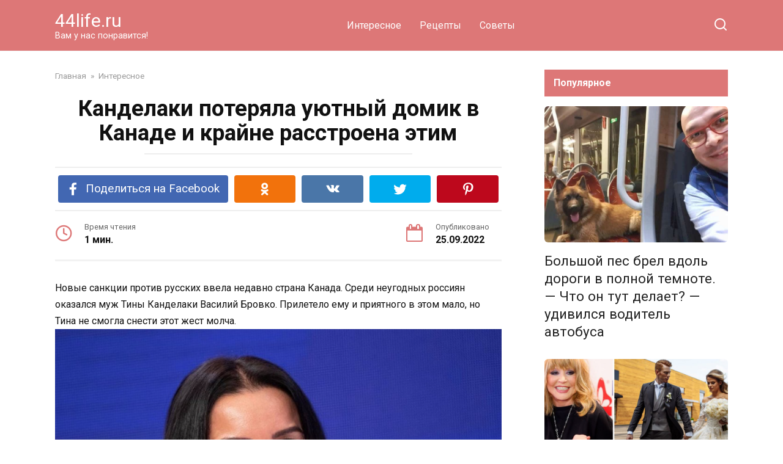

--- FILE ---
content_type: text/html; charset=UTF-8
request_url: https://44life.ru/kandelaki-poteryala-uyutnyj-domik-v-kanade-i-krajne-rasstroena-etim
body_size: 17058
content:
<!doctype html>
<html lang="ru-RU">
<head>
    <meta charset="UTF-8">
    <meta name="viewport" content="width=device-width, initial-scale=1">

    <meta name='robots' content='index, follow, max-image-preview:large, max-snippet:-1, max-video-preview:-1' />

	<!-- This site is optimized with the Yoast SEO plugin v21.7 - https://yoast.com/wordpress/plugins/seo/ -->
	<title>Канделаки потеряла уютный домик в Канаде и крайне расстроена этим</title>
	<link rel="canonical" href="https://44life.ru/kandelaki-poteryala-uyutnyj-domik-v-kanade-i-krajne-rasstroena-etim" />
	<meta property="og:locale" content="ru_RU" />
	<meta property="og:type" content="article" />
	<meta property="og:title" content="Канделаки потеряла уютный домик в Канаде и крайне расстроена этим" />
	<meta property="og:description" content="Канделаки потеряла уютный домик в Канаде и крайне расстроена этим" />
	<meta property="og:url" content="https://44life.ru/kandelaki-poteryala-uyutnyj-domik-v-kanade-i-krajne-rasstroena-etim" />
	<meta property="og:site_name" content="44life.ru" />
	<meta property="article:published_time" content="2022-09-25T08:47:17+00:00" />
	<meta property="og:image" content="https://44life.ru/wp-content/uploads/2022/09/izobrazhenie_2022-09-25_114648588.png" />
	<meta property="og:image:width" content="846" />
	<meta property="og:image:height" content="649" />
	<meta property="og:image:type" content="image/png" />
	<meta name="author" content="Ваш любимчик" />
	<meta name="twitter:card" content="summary_large_image" />
	<meta name="twitter:label1" content="Написано автором" />
	<meta name="twitter:data1" content="Ваш любимчик" />
	<meta name="twitter:label2" content="Примерное время для чтения" />
	<meta name="twitter:data2" content="1 минута" />
	<script type="application/ld+json" class="yoast-schema-graph">{"@context":"https://schema.org","@graph":[{"@type":"WebPage","@id":"https://44life.ru/kandelaki-poteryala-uyutnyj-domik-v-kanade-i-krajne-rasstroena-etim","url":"https://44life.ru/kandelaki-poteryala-uyutnyj-domik-v-kanade-i-krajne-rasstroena-etim","name":"Канделаки потеряла уютный домик в Канаде и крайне расстроена этим","isPartOf":{"@id":"https://44life.ru/#website"},"primaryImageOfPage":{"@id":"https://44life.ru/kandelaki-poteryala-uyutnyj-domik-v-kanade-i-krajne-rasstroena-etim#primaryimage"},"image":{"@id":"https://44life.ru/kandelaki-poteryala-uyutnyj-domik-v-kanade-i-krajne-rasstroena-etim#primaryimage"},"thumbnailUrl":"https://44life.ru/wp-content/uploads/2022/09/izobrazhenie_2022-09-25_114648588.png","datePublished":"2022-09-25T08:47:17+00:00","dateModified":"2022-09-25T08:47:17+00:00","author":{"@id":"https://44life.ru/#/schema/person/872d1aebb2046d2d51db5fc4f0520766"},"breadcrumb":{"@id":"https://44life.ru/kandelaki-poteryala-uyutnyj-domik-v-kanade-i-krajne-rasstroena-etim#breadcrumb"},"inLanguage":"ru-RU","potentialAction":[{"@type":"ReadAction","target":["https://44life.ru/kandelaki-poteryala-uyutnyj-domik-v-kanade-i-krajne-rasstroena-etim"]}]},{"@type":"ImageObject","inLanguage":"ru-RU","@id":"https://44life.ru/kandelaki-poteryala-uyutnyj-domik-v-kanade-i-krajne-rasstroena-etim#primaryimage","url":"https://44life.ru/wp-content/uploads/2022/09/izobrazhenie_2022-09-25_114648588.png","contentUrl":"https://44life.ru/wp-content/uploads/2022/09/izobrazhenie_2022-09-25_114648588.png","width":846,"height":649},{"@type":"BreadcrumbList","@id":"https://44life.ru/kandelaki-poteryala-uyutnyj-domik-v-kanade-i-krajne-rasstroena-etim#breadcrumb","itemListElement":[{"@type":"ListItem","position":1,"name":"Главная страница","item":"https://44life.ru/"},{"@type":"ListItem","position":2,"name":"Канделаки потеряла уютный домик в Канаде и крайне расстроена этим"}]},{"@type":"WebSite","@id":"https://44life.ru/#website","url":"https://44life.ru/","name":"44life.ru","description":"Вам у нас понравится!","potentialAction":[{"@type":"SearchAction","target":{"@type":"EntryPoint","urlTemplate":"https://44life.ru/?s={search_term_string}"},"query-input":"required name=search_term_string"}],"inLanguage":"ru-RU"},{"@type":"Person","@id":"https://44life.ru/#/schema/person/872d1aebb2046d2d51db5fc4f0520766","name":"Ваш любимчик","image":{"@type":"ImageObject","inLanguage":"ru-RU","@id":"https://44life.ru/#/schema/person/image/","url":"https://secure.gravatar.com/avatar/08e4b4a26b23a28985f766e0dd668bfa?s=96&r=g","contentUrl":"https://secure.gravatar.com/avatar/08e4b4a26b23a28985f766e0dd668bfa?s=96&r=g","caption":"Ваш любимчик"},"url":"https://44life.ru/author/brhrthgvgsfsfsrthjrtrhg"}]}</script>
	<!-- / Yoast SEO plugin. -->


<link rel='dns-prefetch' href='//fonts.googleapis.com' />
<link rel="alternate" type="application/rss+xml" title="44life.ru &raquo; Лента комментариев к &laquo;Канделаки потеряла уютный домик в Канаде и крайне расстроена этим&raquo;" href="https://44life.ru/kandelaki-poteryala-uyutnyj-domik-v-kanade-i-krajne-rasstroena-etim/feed" />
<script type="text/javascript">
window._wpemojiSettings = {"baseUrl":"https:\/\/s.w.org\/images\/core\/emoji\/14.0.0\/72x72\/","ext":".png","svgUrl":"https:\/\/s.w.org\/images\/core\/emoji\/14.0.0\/svg\/","svgExt":".svg","source":{"concatemoji":"https:\/\/44life.ru\/wp-includes\/js\/wp-emoji-release.min.js?ver=6.3.7"}};
/*! This file is auto-generated */
!function(i,n){var o,s,e;function c(e){try{var t={supportTests:e,timestamp:(new Date).valueOf()};sessionStorage.setItem(o,JSON.stringify(t))}catch(e){}}function p(e,t,n){e.clearRect(0,0,e.canvas.width,e.canvas.height),e.fillText(t,0,0);var t=new Uint32Array(e.getImageData(0,0,e.canvas.width,e.canvas.height).data),r=(e.clearRect(0,0,e.canvas.width,e.canvas.height),e.fillText(n,0,0),new Uint32Array(e.getImageData(0,0,e.canvas.width,e.canvas.height).data));return t.every(function(e,t){return e===r[t]})}function u(e,t,n){switch(t){case"flag":return n(e,"\ud83c\udff3\ufe0f\u200d\u26a7\ufe0f","\ud83c\udff3\ufe0f\u200b\u26a7\ufe0f")?!1:!n(e,"\ud83c\uddfa\ud83c\uddf3","\ud83c\uddfa\u200b\ud83c\uddf3")&&!n(e,"\ud83c\udff4\udb40\udc67\udb40\udc62\udb40\udc65\udb40\udc6e\udb40\udc67\udb40\udc7f","\ud83c\udff4\u200b\udb40\udc67\u200b\udb40\udc62\u200b\udb40\udc65\u200b\udb40\udc6e\u200b\udb40\udc67\u200b\udb40\udc7f");case"emoji":return!n(e,"\ud83e\udef1\ud83c\udffb\u200d\ud83e\udef2\ud83c\udfff","\ud83e\udef1\ud83c\udffb\u200b\ud83e\udef2\ud83c\udfff")}return!1}function f(e,t,n){var r="undefined"!=typeof WorkerGlobalScope&&self instanceof WorkerGlobalScope?new OffscreenCanvas(300,150):i.createElement("canvas"),a=r.getContext("2d",{willReadFrequently:!0}),o=(a.textBaseline="top",a.font="600 32px Arial",{});return e.forEach(function(e){o[e]=t(a,e,n)}),o}function t(e){var t=i.createElement("script");t.src=e,t.defer=!0,i.head.appendChild(t)}"undefined"!=typeof Promise&&(o="wpEmojiSettingsSupports",s=["flag","emoji"],n.supports={everything:!0,everythingExceptFlag:!0},e=new Promise(function(e){i.addEventListener("DOMContentLoaded",e,{once:!0})}),new Promise(function(t){var n=function(){try{var e=JSON.parse(sessionStorage.getItem(o));if("object"==typeof e&&"number"==typeof e.timestamp&&(new Date).valueOf()<e.timestamp+604800&&"object"==typeof e.supportTests)return e.supportTests}catch(e){}return null}();if(!n){if("undefined"!=typeof Worker&&"undefined"!=typeof OffscreenCanvas&&"undefined"!=typeof URL&&URL.createObjectURL&&"undefined"!=typeof Blob)try{var e="postMessage("+f.toString()+"("+[JSON.stringify(s),u.toString(),p.toString()].join(",")+"));",r=new Blob([e],{type:"text/javascript"}),a=new Worker(URL.createObjectURL(r),{name:"wpTestEmojiSupports"});return void(a.onmessage=function(e){c(n=e.data),a.terminate(),t(n)})}catch(e){}c(n=f(s,u,p))}t(n)}).then(function(e){for(var t in e)n.supports[t]=e[t],n.supports.everything=n.supports.everything&&n.supports[t],"flag"!==t&&(n.supports.everythingExceptFlag=n.supports.everythingExceptFlag&&n.supports[t]);n.supports.everythingExceptFlag=n.supports.everythingExceptFlag&&!n.supports.flag,n.DOMReady=!1,n.readyCallback=function(){n.DOMReady=!0}}).then(function(){return e}).then(function(){var e;n.supports.everything||(n.readyCallback(),(e=n.source||{}).concatemoji?t(e.concatemoji):e.wpemoji&&e.twemoji&&(t(e.twemoji),t(e.wpemoji)))}))}((window,document),window._wpemojiSettings);
</script>
<style type="text/css">
img.wp-smiley,
img.emoji {
	display: inline !important;
	border: none !important;
	box-shadow: none !important;
	height: 1em !important;
	width: 1em !important;
	margin: 0 0.07em !important;
	vertical-align: -0.1em !important;
	background: none !important;
	padding: 0 !important;
}
</style>
	<link rel='stylesheet' id='wp-block-library-css' href='https://44life.ru/wp-includes/css/dist/block-library/style.min.css?ver=6.3.7'  media='all' />
<style id='wp-block-library-theme-inline-css' type='text/css'>
.wp-block-audio figcaption{color:#555;font-size:13px;text-align:center}.is-dark-theme .wp-block-audio figcaption{color:hsla(0,0%,100%,.65)}.wp-block-audio{margin:0 0 1em}.wp-block-code{border:1px solid #ccc;border-radius:4px;font-family:Menlo,Consolas,monaco,monospace;padding:.8em 1em}.wp-block-embed figcaption{color:#555;font-size:13px;text-align:center}.is-dark-theme .wp-block-embed figcaption{color:hsla(0,0%,100%,.65)}.wp-block-embed{margin:0 0 1em}.blocks-gallery-caption{color:#555;font-size:13px;text-align:center}.is-dark-theme .blocks-gallery-caption{color:hsla(0,0%,100%,.65)}.wp-block-image figcaption{color:#555;font-size:13px;text-align:center}.is-dark-theme .wp-block-image figcaption{color:hsla(0,0%,100%,.65)}.wp-block-image{margin:0 0 1em}.wp-block-pullquote{border-bottom:4px solid;border-top:4px solid;color:currentColor;margin-bottom:1.75em}.wp-block-pullquote cite,.wp-block-pullquote footer,.wp-block-pullquote__citation{color:currentColor;font-size:.8125em;font-style:normal;text-transform:uppercase}.wp-block-quote{border-left:.25em solid;margin:0 0 1.75em;padding-left:1em}.wp-block-quote cite,.wp-block-quote footer{color:currentColor;font-size:.8125em;font-style:normal;position:relative}.wp-block-quote.has-text-align-right{border-left:none;border-right:.25em solid;padding-left:0;padding-right:1em}.wp-block-quote.has-text-align-center{border:none;padding-left:0}.wp-block-quote.is-large,.wp-block-quote.is-style-large,.wp-block-quote.is-style-plain{border:none}.wp-block-search .wp-block-search__label{font-weight:700}.wp-block-search__button{border:1px solid #ccc;padding:.375em .625em}:where(.wp-block-group.has-background){padding:1.25em 2.375em}.wp-block-separator.has-css-opacity{opacity:.4}.wp-block-separator{border:none;border-bottom:2px solid;margin-left:auto;margin-right:auto}.wp-block-separator.has-alpha-channel-opacity{opacity:1}.wp-block-separator:not(.is-style-wide):not(.is-style-dots){width:100px}.wp-block-separator.has-background:not(.is-style-dots){border-bottom:none;height:1px}.wp-block-separator.has-background:not(.is-style-wide):not(.is-style-dots){height:2px}.wp-block-table{margin:0 0 1em}.wp-block-table td,.wp-block-table th{word-break:normal}.wp-block-table figcaption{color:#555;font-size:13px;text-align:center}.is-dark-theme .wp-block-table figcaption{color:hsla(0,0%,100%,.65)}.wp-block-video figcaption{color:#555;font-size:13px;text-align:center}.is-dark-theme .wp-block-video figcaption{color:hsla(0,0%,100%,.65)}.wp-block-video{margin:0 0 1em}.wp-block-template-part.has-background{margin-bottom:0;margin-top:0;padding:1.25em 2.375em}
</style>
<style id='classic-theme-styles-inline-css' type='text/css'>
/*! This file is auto-generated */
.wp-block-button__link{color:#fff;background-color:#32373c;border-radius:9999px;box-shadow:none;text-decoration:none;padding:calc(.667em + 2px) calc(1.333em + 2px);font-size:1.125em}.wp-block-file__button{background:#32373c;color:#fff;text-decoration:none}
</style>
<style id='global-styles-inline-css' type='text/css'>
body{--wp--preset--color--black: #000000;--wp--preset--color--cyan-bluish-gray: #abb8c3;--wp--preset--color--white: #ffffff;--wp--preset--color--pale-pink: #f78da7;--wp--preset--color--vivid-red: #cf2e2e;--wp--preset--color--luminous-vivid-orange: #ff6900;--wp--preset--color--luminous-vivid-amber: #fcb900;--wp--preset--color--light-green-cyan: #7bdcb5;--wp--preset--color--vivid-green-cyan: #00d084;--wp--preset--color--pale-cyan-blue: #8ed1fc;--wp--preset--color--vivid-cyan-blue: #0693e3;--wp--preset--color--vivid-purple: #9b51e0;--wp--preset--gradient--vivid-cyan-blue-to-vivid-purple: linear-gradient(135deg,rgba(6,147,227,1) 0%,rgb(155,81,224) 100%);--wp--preset--gradient--light-green-cyan-to-vivid-green-cyan: linear-gradient(135deg,rgb(122,220,180) 0%,rgb(0,208,130) 100%);--wp--preset--gradient--luminous-vivid-amber-to-luminous-vivid-orange: linear-gradient(135deg,rgba(252,185,0,1) 0%,rgba(255,105,0,1) 100%);--wp--preset--gradient--luminous-vivid-orange-to-vivid-red: linear-gradient(135deg,rgba(255,105,0,1) 0%,rgb(207,46,46) 100%);--wp--preset--gradient--very-light-gray-to-cyan-bluish-gray: linear-gradient(135deg,rgb(238,238,238) 0%,rgb(169,184,195) 100%);--wp--preset--gradient--cool-to-warm-spectrum: linear-gradient(135deg,rgb(74,234,220) 0%,rgb(151,120,209) 20%,rgb(207,42,186) 40%,rgb(238,44,130) 60%,rgb(251,105,98) 80%,rgb(254,248,76) 100%);--wp--preset--gradient--blush-light-purple: linear-gradient(135deg,rgb(255,206,236) 0%,rgb(152,150,240) 100%);--wp--preset--gradient--blush-bordeaux: linear-gradient(135deg,rgb(254,205,165) 0%,rgb(254,45,45) 50%,rgb(107,0,62) 100%);--wp--preset--gradient--luminous-dusk: linear-gradient(135deg,rgb(255,203,112) 0%,rgb(199,81,192) 50%,rgb(65,88,208) 100%);--wp--preset--gradient--pale-ocean: linear-gradient(135deg,rgb(255,245,203) 0%,rgb(182,227,212) 50%,rgb(51,167,181) 100%);--wp--preset--gradient--electric-grass: linear-gradient(135deg,rgb(202,248,128) 0%,rgb(113,206,126) 100%);--wp--preset--gradient--midnight: linear-gradient(135deg,rgb(2,3,129) 0%,rgb(40,116,252) 100%);--wp--preset--font-size--small: 19.5px;--wp--preset--font-size--medium: 20px;--wp--preset--font-size--large: 36.5px;--wp--preset--font-size--x-large: 42px;--wp--preset--font-size--normal: 22px;--wp--preset--font-size--huge: 49.5px;--wp--preset--spacing--20: 0.44rem;--wp--preset--spacing--30: 0.67rem;--wp--preset--spacing--40: 1rem;--wp--preset--spacing--50: 1.5rem;--wp--preset--spacing--60: 2.25rem;--wp--preset--spacing--70: 3.38rem;--wp--preset--spacing--80: 5.06rem;--wp--preset--shadow--natural: 6px 6px 9px rgba(0, 0, 0, 0.2);--wp--preset--shadow--deep: 12px 12px 50px rgba(0, 0, 0, 0.4);--wp--preset--shadow--sharp: 6px 6px 0px rgba(0, 0, 0, 0.2);--wp--preset--shadow--outlined: 6px 6px 0px -3px rgba(255, 255, 255, 1), 6px 6px rgba(0, 0, 0, 1);--wp--preset--shadow--crisp: 6px 6px 0px rgba(0, 0, 0, 1);}:where(.is-layout-flex){gap: 0.5em;}:where(.is-layout-grid){gap: 0.5em;}body .is-layout-flow > .alignleft{float: left;margin-inline-start: 0;margin-inline-end: 2em;}body .is-layout-flow > .alignright{float: right;margin-inline-start: 2em;margin-inline-end: 0;}body .is-layout-flow > .aligncenter{margin-left: auto !important;margin-right: auto !important;}body .is-layout-constrained > .alignleft{float: left;margin-inline-start: 0;margin-inline-end: 2em;}body .is-layout-constrained > .alignright{float: right;margin-inline-start: 2em;margin-inline-end: 0;}body .is-layout-constrained > .aligncenter{margin-left: auto !important;margin-right: auto !important;}body .is-layout-constrained > :where(:not(.alignleft):not(.alignright):not(.alignfull)){max-width: var(--wp--style--global--content-size);margin-left: auto !important;margin-right: auto !important;}body .is-layout-constrained > .alignwide{max-width: var(--wp--style--global--wide-size);}body .is-layout-flex{display: flex;}body .is-layout-flex{flex-wrap: wrap;align-items: center;}body .is-layout-flex > *{margin: 0;}body .is-layout-grid{display: grid;}body .is-layout-grid > *{margin: 0;}:where(.wp-block-columns.is-layout-flex){gap: 2em;}:where(.wp-block-columns.is-layout-grid){gap: 2em;}:where(.wp-block-post-template.is-layout-flex){gap: 1.25em;}:where(.wp-block-post-template.is-layout-grid){gap: 1.25em;}.has-black-color{color: var(--wp--preset--color--black) !important;}.has-cyan-bluish-gray-color{color: var(--wp--preset--color--cyan-bluish-gray) !important;}.has-white-color{color: var(--wp--preset--color--white) !important;}.has-pale-pink-color{color: var(--wp--preset--color--pale-pink) !important;}.has-vivid-red-color{color: var(--wp--preset--color--vivid-red) !important;}.has-luminous-vivid-orange-color{color: var(--wp--preset--color--luminous-vivid-orange) !important;}.has-luminous-vivid-amber-color{color: var(--wp--preset--color--luminous-vivid-amber) !important;}.has-light-green-cyan-color{color: var(--wp--preset--color--light-green-cyan) !important;}.has-vivid-green-cyan-color{color: var(--wp--preset--color--vivid-green-cyan) !important;}.has-pale-cyan-blue-color{color: var(--wp--preset--color--pale-cyan-blue) !important;}.has-vivid-cyan-blue-color{color: var(--wp--preset--color--vivid-cyan-blue) !important;}.has-vivid-purple-color{color: var(--wp--preset--color--vivid-purple) !important;}.has-black-background-color{background-color: var(--wp--preset--color--black) !important;}.has-cyan-bluish-gray-background-color{background-color: var(--wp--preset--color--cyan-bluish-gray) !important;}.has-white-background-color{background-color: var(--wp--preset--color--white) !important;}.has-pale-pink-background-color{background-color: var(--wp--preset--color--pale-pink) !important;}.has-vivid-red-background-color{background-color: var(--wp--preset--color--vivid-red) !important;}.has-luminous-vivid-orange-background-color{background-color: var(--wp--preset--color--luminous-vivid-orange) !important;}.has-luminous-vivid-amber-background-color{background-color: var(--wp--preset--color--luminous-vivid-amber) !important;}.has-light-green-cyan-background-color{background-color: var(--wp--preset--color--light-green-cyan) !important;}.has-vivid-green-cyan-background-color{background-color: var(--wp--preset--color--vivid-green-cyan) !important;}.has-pale-cyan-blue-background-color{background-color: var(--wp--preset--color--pale-cyan-blue) !important;}.has-vivid-cyan-blue-background-color{background-color: var(--wp--preset--color--vivid-cyan-blue) !important;}.has-vivid-purple-background-color{background-color: var(--wp--preset--color--vivid-purple) !important;}.has-black-border-color{border-color: var(--wp--preset--color--black) !important;}.has-cyan-bluish-gray-border-color{border-color: var(--wp--preset--color--cyan-bluish-gray) !important;}.has-white-border-color{border-color: var(--wp--preset--color--white) !important;}.has-pale-pink-border-color{border-color: var(--wp--preset--color--pale-pink) !important;}.has-vivid-red-border-color{border-color: var(--wp--preset--color--vivid-red) !important;}.has-luminous-vivid-orange-border-color{border-color: var(--wp--preset--color--luminous-vivid-orange) !important;}.has-luminous-vivid-amber-border-color{border-color: var(--wp--preset--color--luminous-vivid-amber) !important;}.has-light-green-cyan-border-color{border-color: var(--wp--preset--color--light-green-cyan) !important;}.has-vivid-green-cyan-border-color{border-color: var(--wp--preset--color--vivid-green-cyan) !important;}.has-pale-cyan-blue-border-color{border-color: var(--wp--preset--color--pale-cyan-blue) !important;}.has-vivid-cyan-blue-border-color{border-color: var(--wp--preset--color--vivid-cyan-blue) !important;}.has-vivid-purple-border-color{border-color: var(--wp--preset--color--vivid-purple) !important;}.has-vivid-cyan-blue-to-vivid-purple-gradient-background{background: var(--wp--preset--gradient--vivid-cyan-blue-to-vivid-purple) !important;}.has-light-green-cyan-to-vivid-green-cyan-gradient-background{background: var(--wp--preset--gradient--light-green-cyan-to-vivid-green-cyan) !important;}.has-luminous-vivid-amber-to-luminous-vivid-orange-gradient-background{background: var(--wp--preset--gradient--luminous-vivid-amber-to-luminous-vivid-orange) !important;}.has-luminous-vivid-orange-to-vivid-red-gradient-background{background: var(--wp--preset--gradient--luminous-vivid-orange-to-vivid-red) !important;}.has-very-light-gray-to-cyan-bluish-gray-gradient-background{background: var(--wp--preset--gradient--very-light-gray-to-cyan-bluish-gray) !important;}.has-cool-to-warm-spectrum-gradient-background{background: var(--wp--preset--gradient--cool-to-warm-spectrum) !important;}.has-blush-light-purple-gradient-background{background: var(--wp--preset--gradient--blush-light-purple) !important;}.has-blush-bordeaux-gradient-background{background: var(--wp--preset--gradient--blush-bordeaux) !important;}.has-luminous-dusk-gradient-background{background: var(--wp--preset--gradient--luminous-dusk) !important;}.has-pale-ocean-gradient-background{background: var(--wp--preset--gradient--pale-ocean) !important;}.has-electric-grass-gradient-background{background: var(--wp--preset--gradient--electric-grass) !important;}.has-midnight-gradient-background{background: var(--wp--preset--gradient--midnight) !important;}.has-small-font-size{font-size: var(--wp--preset--font-size--small) !important;}.has-medium-font-size{font-size: var(--wp--preset--font-size--medium) !important;}.has-large-font-size{font-size: var(--wp--preset--font-size--large) !important;}.has-x-large-font-size{font-size: var(--wp--preset--font-size--x-large) !important;}
.wp-block-navigation a:where(:not(.wp-element-button)){color: inherit;}
:where(.wp-block-post-template.is-layout-flex){gap: 1.25em;}:where(.wp-block-post-template.is-layout-grid){gap: 1.25em;}
:where(.wp-block-columns.is-layout-flex){gap: 2em;}:where(.wp-block-columns.is-layout-grid){gap: 2em;}
.wp-block-pullquote{font-size: 1.5em;line-height: 1.6;}
</style>
<link rel='stylesheet' id='contact-form-7-css' href='https://44life.ru/wp-content/plugins/contact-form-7/includes/css/styles.css?ver=5.8.5'  media='all' />
<link rel='stylesheet' id='google-fonts-css' href='https://fonts.googleapis.com/css?family=Roboto%3A400%2C400i%2C700&#038;subset=cyrillic&#038;display=swap&#038;ver=6.3.7'  media='all' />
<link rel='stylesheet' id='yelly-style-css' href='https://44life.ru/wp-content/themes/yelly/assets/css/style.min.css?ver=3.0.7'  media='all' />
<script  src='https://44life.ru/wp-includes/js/jquery/jquery.min.js?ver=3.7.0' id='jquery-core-js'></script>
<script  src='https://44life.ru/wp-includes/js/jquery/jquery-migrate.min.js?ver=3.4.1' id='jquery-migrate-js'></script>
<link rel="https://api.w.org/" href="https://44life.ru/wp-json/" /><link rel="alternate" type="application/json" href="https://44life.ru/wp-json/wp/v2/posts/27236" /><link rel="EditURI" type="application/rsd+xml" title="RSD" href="https://44life.ru/xmlrpc.php?rsd" />
<meta name="generator" content="WordPress 6.3.7" />
<link rel='shortlink' href='https://44life.ru/?p=27236' />
<link rel="alternate" type="application/json+oembed" href="https://44life.ru/wp-json/oembed/1.0/embed?url=https%3A%2F%2F44life.ru%2Fkandelaki-poteryala-uyutnyj-domik-v-kanade-i-krajne-rasstroena-etim" />
<link rel="alternate" type="text/xml+oembed" href="https://44life.ru/wp-json/oembed/1.0/embed?url=https%3A%2F%2F44life.ru%2Fkandelaki-poteryala-uyutnyj-domik-v-kanade-i-krajne-rasstroena-etim&#038;format=xml" />
<style>.ads{margin:0 0 20px 0;text-align:center}@media screen and (max-width:959px){.nodesktop{display:block!important;text-align:center;margin-bottom:15px;}.nomobile{display:none!important}}@media screen and (min-width:960px){.nodesktop{display:none!important}.nomobile{display:block!important}}</style><link rel="preload" href="https://44life.ru/wp-content/themes/yelly/assets/fonts/icomoon.ttf" as="font" crossorigin>
    <style>::selection, .card-slider__category, .card-slider-container .swiper-pagination-bullet-active, .post-card--grid .post-card__thumbnail:before, .post-card:not(.post-card--small) .post-card__thumbnail a:before, .post-card:not(.post-card--small) .post-card__category,  .post-box--high .post-box__category span, .post-box--wide .post-box__category span, .page-separator, .pagination .nav-links .page-numbers:not(.dots):not(.current):before, .btn, .btn-primary:hover, .btn-primary:not(:disabled):not(.disabled).active, .btn-primary:not(:disabled):not(.disabled):active, .show>.btn-primary.dropdown-toggle, .comment-respond .form-submit input, .widget-area .widget-header, .page-links__item, .pagination .nav-links .page-numbers{background-color:#dd7777}.entry-image--big .entry-image__body .post-card__category a, .entry-category a, .home-text ul:not([class])>li:before, .entry-content ul:not([class])>li:before, .taxonomy-description ul:not([class])>li:before, .widget_categories ul.menu li a:before, .widget_categories ul.menu li span:before, .widget_categories>ul li a:before, .widget_categories>ul li span:before, .widget_nav_menu ul.menu li a:before, .widget_nav_menu ul.menu li span:before, .widget_nav_menu>ul li a:before, .widget_nav_menu>ul li span:before, .page-links .page-numbers:not(.dots):not(.current):before, .page-links .post-page-numbers:not(.dots):not(.current):before, .pagination .nav-links .page-numbers:not(.dots):not(.current):before, .pagination .nav-links .post-page-numbers:not(.dots):not(.current):before, .entry-image--full .entry-image__body .post-card__category a, .entry-image--fullscreen .entry-image__body .post-card__category a, .entry-image--wide .entry-image__body .post-card__category a{background-color:#dd7777}.comment-respond input:focus, select:focus, textarea:focus, .post-card--grid.post-card--thumbnail-no, .post-card--standard:after, .post-card--related.post-card--thumbnail-no:hover, .spoiler-box, .btn-primary, .btn-primary:hover, .btn-primary:not(:disabled):not(.disabled).active, .btn-primary:not(:disabled):not(.disabled):active, .show>.btn-primary.dropdown-toggle, .inp:focus, .entry-tag:focus, .entry-tag:hover, .search-screen .search-form .search-field:focus, .entry-content blockquote,
        .input:focus, input[type=color]:focus, input[type=date]:focus, input[type=datetime-local]:focus, input[type=datetime]:focus, input[type=email]:focus, input[type=month]:focus, input[type=number]:focus, input[type=password]:focus, input[type=range]:focus, input[type=search]:focus, input[type=tel]:focus, input[type=text]:focus, input[type=time]:focus, input[type=url]:focus, input[type=week]:focus, select:focus, textarea:focus{border-color:#dd7777 !important}.post-card--grid a:hover, .post-card--small .post-card__category, .post-card__author:before, .post-card__comments:before, .post-card__date:before, .post-card__like:before, .post-card__views:before, .entry-author:before, .entry-date:before, .entry-time:before, .entry-views:before, .entry-content ol:not([class])>li:before, .text-content ol:not([class])>li:before, .taxonomy-description ol:not([class])>li:before, .entry-content blockquote:before, .spoiler-box__title:after, .search-icon:hover:before, .search-form .search-submit:hover:before, .star-rating-item.hover,
        .comment-list .bypostauthor>.comment-body .comment-author:after,
        .search-screen .search-form .search-submit:before, .widget_categories ul li:before,
        .star-rating--score-1:not(.hover) .star-rating-item:nth-child(1),
        .star-rating--score-2:not(.hover) .star-rating-item:nth-child(1), .star-rating--score-2:not(.hover) .star-rating-item:nth-child(2),
        .star-rating--score-3:not(.hover) .star-rating-item:nth-child(1), .star-rating--score-3:not(.hover) .star-rating-item:nth-child(2), .star-rating--score-3:not(.hover) .star-rating-item:nth-child(3),
        .star-rating--score-4:not(.hover) .star-rating-item:nth-child(1), .star-rating--score-4:not(.hover) .star-rating-item:nth-child(2), .star-rating--score-4:not(.hover) .star-rating-item:nth-child(3), .star-rating--score-4:not(.hover) .star-rating-item:nth-child(4),
        .star-rating--score-5:not(.hover) .star-rating-item:nth-child(1), .star-rating--score-5:not(.hover) .star-rating-item:nth-child(2), .star-rating--score-5:not(.hover) .star-rating-item:nth-child(3), .star-rating--score-5:not(.hover) .star-rating-item:nth-child(4), .star-rating--score-5:not(.hover) .star-rating-item:nth-child(5){color:#dd7777}@media (min-width: 768px){body{background-attachment: scroll}}.site-header{background-color:#dd7777}@media (min-width: 992px){.site-header ul li .sub-menu{background-color:#dd7777}}.site-footer{background-color:#dd7777}</style>
<link rel="icon" href="https://44life.ru/wp-content/uploads/2016/10/cropped-cropped-admin-ajax-2-32x32.jpg" sizes="32x32" />
<link rel="icon" href="https://44life.ru/wp-content/uploads/2016/10/cropped-cropped-admin-ajax-2-192x192.jpg" sizes="192x192" />
<link rel="apple-touch-icon" href="https://44life.ru/wp-content/uploads/2016/10/cropped-cropped-admin-ajax-2-180x180.jpg" />
<meta name="msapplication-TileImage" content="https://44life.ru/wp-content/uploads/2016/10/cropped-cropped-admin-ajax-2-270x270.jpg" />
    <meta property="fb:pages" content="1093850730694455" />
<script data-ad-client="ca-pub-8601070649009498" async src="https://pagead2.googlesyndication.com/pagead/js/adsbygoogle.js"></script>
<meta name="recreativ-verification" content="Uj2pUqhTN3BYEYkM8IsiPqIR29o7r4ETOey1AvJ3">

</head>

<body class="post-template-default single single-post postid-27236 single-format-standard wp-embed-responsive sidebar-right">



<div id="page" class="site">
    <a class="skip-link screen-reader-text" href="#content">Перейти к контенту</a>

            <div id="fb-root"></div>
        <script async defer src="https://connect.facebook.net/ru_RU/sdk.js#xfbml=1&version=v7.0"></script>
    
    
    <div class="search-screen-overlay js-search-screen-overlay"></div>
    <div class="search-screen js-search-screen">
        
<form role="search" method="get" class="search-form" action="https://44life.ru/">
    <label>
        <span class="screen-reader-text">Search for:</span>
        <input type="search" class="search-field" placeholder="Поиск..." value="" name="s">
    </label>
    <button type="submit" class="search-submit"></button>
</form>    </div>

    

<header id="masthead" class="site-header full" itemscope itemtype="http://schema.org/WPHeader">
    <div class="site-header-inner fixed">

        <div class="humburger js-humburger"><span></span><span></span><span></span></div>

        
<div class="site-branding">

    <div class="site-branding__body"><div class="site-title"><a href="https://44life.ru/">44life.ru</a></div><p class="site-description">Вам у нас понравится!</p></div></div><!-- .site-branding -->

    
    <nav id="site-navigation" class="main-navigation full">
        <div class="main-navigation-inner fixed">
            <div class="menu-verh-container"><ul id="header_menu" class="menu"><li id="menu-item-81" class="menu-item menu-item-type-taxonomy menu-item-object-category current-post-ancestor current-menu-parent current-post-parent menu-item-81"><a href="https://44life.ru/category/interesnoe">Интересное</a></li>
<li id="menu-item-82" class="menu-item menu-item-type-taxonomy menu-item-object-category menu-item-82"><a href="https://44life.ru/category/retsepty">Рецепты</a></li>
<li id="menu-item-6496" class="menu-item menu-item-type-taxonomy menu-item-object-category menu-item-6496"><a href="https://44life.ru/category/sovety">Советы</a></li>
</ul></div>        </div>
    </nav><!-- #site-navigation -->

    
<div class="header-search"><span class="search-icon js-search-icon"></span></div>    </div>
</header><!-- #masthead -->



    
    
    <div id="content" class="site-content fixed">

        
        <div class="site-content-inner">
    
        
        <div id="primary" class="content-area" itemscope itemtype="http://schema.org/Article">
            <main id="main" class="site-main">

                
<article id="post-27236" class="article-post post-27236 post type-post status-publish format-standard has-post-thumbnail  category-interesnoe">

    
        <div class="breadcrumb" itemscope itemtype="http://schema.org/BreadcrumbList"><span class="breadcrumb-item" itemprop="itemListElement" itemscope itemtype="http://schema.org/ListItem"><a href="https://44life.ru/" itemprop="item"><span itemprop="name">Главная</span></a><meta itemprop="position" content="0"></span> <span class="breadcrumb-separator">»</span> <span class="breadcrumb-item" itemprop="itemListElement" itemscope itemtype="http://schema.org/ListItem"><a href="https://44life.ru/category/interesnoe" itemprop="item"><span itemprop="name">Интересное</span></a><meta itemprop="position" content="1"></span></div>
        <header class="entry-header"><h1 class="entry-title" itemprop="headline">Канделаки потеряла уютный домик в Канаде и крайне расстроена этим</h1></header>
        
        <div class="social-buttons"><span class="social-button social-button--facebook main" data-social="facebook"><span>Поделиться на Facebook</span></span><span class="social-button social-button--odnoklassniki " data-social="odnoklassniki"></span><span class="social-button social-button--vkontakte " data-social="vkontakte"></span><span class="social-button social-button--twitter " data-social="twitter"></span><span class="social-button social-button--pinterest " data-social="pinterest" data-url="https://44life.ru/kandelaki-poteryala-uyutnyj-domik-v-kanade-i-krajne-rasstroena-etim" data-title="Канделаки потеряла уютный домик в Канаде и крайне расстроена этим" data-description="Новые санкции против русских ввела недавно страна Канада. Среди неугодных россиян оказался муж Тины Канделаки Василий Бровко. Прилетело ему и приятного в этом мало, но Тина не смогла снести этот жест молча. Пророссийская пропагандистка заявила, что еще одна страна исчезла для нее на карте. Раз правительство Канады решило моего мужа включить в санкционный список &#8212; [&hellip;]" data-image="https://44life.ru/wp-content/uploads/2022/09/izobrazhenie_2022-09-25_114648588-330x225.png"></span></div>
        
    
    
    <div class="entry-meta"><span class="entry-time"><span class="entry-label">Время чтения</span> 1 мин.</span><span class="entry-date"><span class="entry-label">Опубликовано</span> <time itemprop="datePublished" datetime="2022-09-25">25.09.2022</time></span></div>
	<div class="entry-content" itemprop="articleBody">
		<div class="nomobile ads"></div><div class="nodesktop ads"></div><div class="ads"></div><p>Новые санкции против русских ввела недавно страна Канада. Среди неугодных россиян оказался муж Тины Канделаки Василий Бровко. Прилетело ему и приятного в этом мало, но Тина не смогла снести этот жест молча. <span itemprop="image" itemscope itemtype="https://schema.org/ImageObject"><img itemprop="url image" decoding="async" class="aligncenter size-full wp-image-27237" src="https://44life.ru/wp-content/uploads/2022/09/izobrazhenie_2022-09-25_114648588.png" alt="" width="846" height="649" srcset="https://44life.ru/wp-content/uploads/2022/09/izobrazhenie_2022-09-25_114648588.png 846w, https://44life.ru/wp-content/uploads/2022/09/izobrazhenie_2022-09-25_114648588-300x230.png 300w, https://44life.ru/wp-content/uploads/2022/09/izobrazhenie_2022-09-25_114648588-768x589.png 768w, https://44life.ru/wp-content/uploads/2022/09/izobrazhenie_2022-09-25_114648588-90x70.png 90w" sizes="(max-width: 846px) 100vw, 846px" /><meta itemprop="width" content="846"><meta itemprop="height" content="649"></span></p><div class="b-r b-r--middle_content"><script async src="https://pagead2.googlesyndication.com/pagead/js/adsbygoogle.js?client=ca-pub-8601070649009498"
     crossorigin="anonymous"></script>
<ins class="adsbygoogle"
     style="display:block; text-align:center;"
     data-ad-layout="in-article"
     data-ad-format="fluid"
     data-ad-client="ca-pub-8601070649009498"
     data-ad-slot="3154112573"></ins>
<script>
     (adsbygoogle = window.adsbygoogle || []).push({});
</script></div>
<p>Пророссийская пропагандистка заявила, что еще одна страна исчезла для нее на карте.</p>
<ul>
<li aria-level="1">Раз правительство Канады решило моего мужа включить в санкционный список &#8212; этой страны для меня нет. Без него я отдыхать не поеду, так что еще меньше осталось мест, куда я могу попасть. Наш домик в Квебеке отныне недоступен, ни на частном джете туда не попасть, ни на дорогом автомобиле. Придется бросить штат слуг без присмотра, &#8212; несет пургу ведущая, считающая себя остроумной.</li>
</ul>
<p>Но ей ведь только и остается острить, как умеет, и отдыхать в Сочи. Севастополь &#8212; и тот под вопросом.</p>
<div class="nomobile ads"></div><div class="nodesktop ads"></div><div class="ads"></div><div class="b-r b-r--after_content"><script async src="https://pagead2.googlesyndication.com/pagead/js/adsbygoogle.js?client=ca-pub-8601070649009498"
     crossorigin="anonymous"></script>
<!-- лайф 31 к -->
<ins class="adsbygoogle"
     style="display:block"
     data-ad-client="ca-pub-8601070649009498"
     data-ad-slot="9336377541"
     data-ad-format="auto"
     data-full-width-responsive="true"></ins>
<script>
     (adsbygoogle = window.adsbygoogle || []).push({});
</script></div>	</div><!-- .entry-content -->

</article>





<div class="rating-box"><div class="rating-box__header">Оцените статью</div><div class="wp-star-rating js-star-rating star-rating--score-0" data-post-id="27236" data-rating-count="0" data-rating-sum="0" data-rating-value="0"><span class="star-rating-item js-star-rating-item" data-score="1"><svg aria-hidden="true" role="img" xmlns="http://www.w3.org/2000/svg" viewBox="0 0 576 512" class="i-ico"><path fill="currentColor" d="M259.3 17.8L194 150.2 47.9 171.5c-26.2 3.8-36.7 36.1-17.7 54.6l105.7 103-25 145.5c-4.5 26.3 23.2 46 46.4 33.7L288 439.6l130.7 68.7c23.2 12.2 50.9-7.4 46.4-33.7l-25-145.5 105.7-103c19-18.5 8.5-50.8-17.7-54.6L382 150.2 316.7 17.8c-11.7-23.6-45.6-23.9-57.4 0z" class="ico-star"></path></svg></span><span class="star-rating-item js-star-rating-item" data-score="2"><svg aria-hidden="true" role="img" xmlns="http://www.w3.org/2000/svg" viewBox="0 0 576 512" class="i-ico"><path fill="currentColor" d="M259.3 17.8L194 150.2 47.9 171.5c-26.2 3.8-36.7 36.1-17.7 54.6l105.7 103-25 145.5c-4.5 26.3 23.2 46 46.4 33.7L288 439.6l130.7 68.7c23.2 12.2 50.9-7.4 46.4-33.7l-25-145.5 105.7-103c19-18.5 8.5-50.8-17.7-54.6L382 150.2 316.7 17.8c-11.7-23.6-45.6-23.9-57.4 0z" class="ico-star"></path></svg></span><span class="star-rating-item js-star-rating-item" data-score="3"><svg aria-hidden="true" role="img" xmlns="http://www.w3.org/2000/svg" viewBox="0 0 576 512" class="i-ico"><path fill="currentColor" d="M259.3 17.8L194 150.2 47.9 171.5c-26.2 3.8-36.7 36.1-17.7 54.6l105.7 103-25 145.5c-4.5 26.3 23.2 46 46.4 33.7L288 439.6l130.7 68.7c23.2 12.2 50.9-7.4 46.4-33.7l-25-145.5 105.7-103c19-18.5 8.5-50.8-17.7-54.6L382 150.2 316.7 17.8c-11.7-23.6-45.6-23.9-57.4 0z" class="ico-star"></path></svg></span><span class="star-rating-item js-star-rating-item" data-score="4"><svg aria-hidden="true" role="img" xmlns="http://www.w3.org/2000/svg" viewBox="0 0 576 512" class="i-ico"><path fill="currentColor" d="M259.3 17.8L194 150.2 47.9 171.5c-26.2 3.8-36.7 36.1-17.7 54.6l105.7 103-25 145.5c-4.5 26.3 23.2 46 46.4 33.7L288 439.6l130.7 68.7c23.2 12.2 50.9-7.4 46.4-33.7l-25-145.5 105.7-103c19-18.5 8.5-50.8-17.7-54.6L382 150.2 316.7 17.8c-11.7-23.6-45.6-23.9-57.4 0z" class="ico-star"></path></svg></span><span class="star-rating-item js-star-rating-item" data-score="5"><svg aria-hidden="true" role="img" xmlns="http://www.w3.org/2000/svg" viewBox="0 0 576 512" class="i-ico"><path fill="currentColor" d="M259.3 17.8L194 150.2 47.9 171.5c-26.2 3.8-36.7 36.1-17.7 54.6l105.7 103-25 145.5c-4.5 26.3 23.2 46 46.4 33.7L288 439.6l130.7 68.7c23.2 12.2 50.9-7.4 46.4-33.7l-25-145.5 105.7-103c19-18.5 8.5-50.8-17.7-54.6L382 150.2 316.7 17.8c-11.7-23.6-45.6-23.9-57.4 0z" class="ico-star"></path></svg></span></div></div>



<div class="social-buttons"><span class="social-button social-button--facebook main" data-social="facebook"><span>Поделиться на Facebook</span></span><span class="social-button social-button--odnoklassniki " data-social="odnoklassniki"></span><span class="social-button social-button--vkontakte " data-social="vkontakte"></span><span class="social-button social-button--twitter " data-social="twitter"></span><span class="social-button social-button--pinterest " data-social="pinterest" data-url="https://44life.ru/kandelaki-poteryala-uyutnyj-domik-v-kanade-i-krajne-rasstroena-etim" data-title="Канделаки потеряла уютный домик в Канаде и крайне расстроена этим" data-description="Новые санкции против русских ввела недавно страна Канада. Среди неугодных россиян оказался муж Тины Канделаки Василий Бровко. Прилетело ему и приятного в этом мало, но Тина не смогла снести этот жест молча. Пророссийская пропагандистка заявила, что еще одна страна исчезла для нее на карте. Раз правительство Канады решило моего мужа включить в санкционный список &#8212; [&hellip;]" data-image="https://44life.ru/wp-content/uploads/2022/09/izobrazhenie_2022-09-25_114648588-330x225.png"></span></div>

    <meta itemprop="author" content="Ваш любимчик">
<meta itemscope itemprop="mainEntityOfPage" itemType="https://schema.org/WebPage" itemid="https://44life.ru/kandelaki-poteryala-uyutnyj-domik-v-kanade-i-krajne-rasstroena-etim" content="Канделаки потеряла уютный домик в Канаде и крайне расстроена этим">
    <meta itemprop="dateModified" content="2022-09-25">
<div itemprop="publisher" itemscope itemtype="https://schema.org/Organization" style="display: none;"><meta itemprop="name" content="44life.ru"><meta itemprop="telephone" content="44life.ru"><meta itemprop="address" content="https://44life.ru"></div><div class="related-posts"><div class="related-posts__header">Вам также может понравиться</div><div class="post-cards post-cards--vertical">
<div class="post-card post-card--vertical post-card--related">
    <div class="post-card__thumbnail"><a href="https://44life.ru/40667"><img width="345" height="230" src="https://44life.ru/wp-content/uploads/2025/07/111-345x230.png" class="attachment-yelly_small size-yelly_small wp-post-image" alt="" decoding="async" /></a></div><div class="post-card__title"><a href="https://44life.ru/40667">– Меня тошнит от тебя!» — Он плевал мне в душу на нашу годовщину. А через год я шла к алтарю… с другим</a></div>
    </div>

<div class="post-card post-card--vertical post-card--related">
    <div class="post-card__thumbnail"><a href="https://44life.ru/fatima-rasskaz"><img width="345" height="230" src="https://44life.ru/wp-content/uploads/2024/07/aa-5-345x230.jpg" class="attachment-yelly_small size-yelly_small wp-post-image" alt="" decoding="async" loading="lazy" /></a></div><div class="post-card__title"><a href="https://44life.ru/fatima-rasskaz">Фатима. Рассказ.</a></div>
    </div>

<div class="post-card post-card--vertical post-card--related">
    <div class="post-card__thumbnail"><a href="https://44life.ru/zorka-alaya"><img width="345" height="230" src="https://44life.ru/wp-content/uploads/2024/07/aa-4-345x230.jpg" class="attachment-yelly_small size-yelly_small wp-post-image" alt="" decoding="async" loading="lazy" /></a></div><div class="post-card__title"><a href="https://44life.ru/zorka-alaya">Зорька алая</a></div>
    </div>

<div class="post-card post-card--vertical post-card--related">
    <div class="post-card__thumbnail"><a href="https://44life.ru/hitraya-zolovka"><img width="345" height="230" src="https://44life.ru/wp-content/uploads/2024/07/aa-3-345x230.jpg" class="attachment-yelly_small size-yelly_small wp-post-image" alt="" decoding="async" loading="lazy" /></a></div><div class="post-card__title"><a href="https://44life.ru/hitraya-zolovka">Хитрая золовка</a></div>
    </div>

<div class="post-card post-card--vertical post-card--related">
    <div class="post-card__thumbnail"><a href="https://44life.ru/yabloki-v-chuzhom-sadu"><img width="345" height="230" src="https://44life.ru/wp-content/uploads/2024/07/aa-2-345x230.jpg" class="attachment-yelly_small size-yelly_small wp-post-image" alt="" decoding="async" loading="lazy" /></a></div><div class="post-card__title"><a href="https://44life.ru/yabloki-v-chuzhom-sadu">Яблоки в чужом саду</a></div>
    </div>

<div class="post-card post-card--vertical post-card--related">
    <div class="post-card__thumbnail"><a href="https://44life.ru/familiya"><img width="345" height="230" src="https://44life.ru/wp-content/uploads/2024/07/aa-1-345x230.jpg" class="attachment-yelly_small size-yelly_small wp-post-image" alt="" decoding="async" loading="lazy" /></a></div><div class="post-card__title"><a href="https://44life.ru/familiya">Фамилия</a></div>
    </div>

<div class="post-card post-card--vertical post-card--related">
    <div class="post-card__thumbnail"><a href="https://44life.ru/tebya-zhdut-doma"><img width="345" height="230" src="https://44life.ru/wp-content/uploads/2024/07/aa-345x230.jpg" class="attachment-yelly_small size-yelly_small wp-post-image" alt="" decoding="async" loading="lazy" /></a></div><div class="post-card__title"><a href="https://44life.ru/tebya-zhdut-doma">«Тебя ждут дома»</a></div>
    </div>

<div class="post-card post-card--vertical post-card--related">
    <div class="post-card__thumbnail"><a href="https://44life.ru/otkaz-ot-retushirovaniya-zvezda-titanika-trebuet-sohraneniya-morshhin-i-skladok-na-svoih-fotografiyah"><img width="345" height="230" src="https://44life.ru/wp-content/uploads/2023/11/Snimok-ekrana-2023-11-07-171231-345x230.png" class="attachment-yelly_small size-yelly_small wp-post-image" alt="" decoding="async" loading="lazy" /></a></div><div class="post-card__title"><a href="https://44life.ru/otkaz-ot-retushirovaniya-zvezda-titanika-trebuet-sohraneniya-morshhin-i-skladok-na-svoih-fotografiyah">Отказ от ретуширования: звезда &#171;Титаника&#187; требует сохранения морщин и складок на своих фотографиях</a></div>
    </div>

<div class="post-card post-card--vertical post-card--related">
    <div class="post-card__thumbnail"><a href="https://44life.ru/neobychnaya-semejnaya-istoriya-roditelskij-vozrast-54-let-i-24-let-kak-vyros-12-letnij-syn-dony-zhury-iz-klona"><img width="345" height="230" src="https://44life.ru/wp-content/uploads/2023/11/Snimok-ekrana-2023-11-07-170636-345x230.png" class="attachment-yelly_small size-yelly_small wp-post-image" alt="" decoding="async" loading="lazy" /></a></div><div class="post-card__title"><a href="https://44life.ru/neobychnaya-semejnaya-istoriya-roditelskij-vozrast-54-let-i-24-let-kak-vyros-12-letnij-syn-dony-zhury-iz-klona">Необычная семейная история: родительский возраст 54 лет и 24 лет – как вырос 12-летний сын Доны Журы из &#171;Клона&#187;</a></div>
    </div>

<div class="post-card post-card--vertical post-card--related">
    <div class="post-card__thumbnail"><a href="https://44life.ru/vesna-serdtsa-77-letnyaya-sher-obrela-novuyu-lyubov-v-litse-molodogo-zheniha-starshe-na-40-let"><img width="345" height="230" src="https://44life.ru/wp-content/uploads/2023/11/Snimok-ekrana-2023-11-07-170159-345x230.png" class="attachment-yelly_small size-yelly_small wp-post-image" alt="" decoding="async" loading="lazy" /></a></div><div class="post-card__title"><a href="https://44life.ru/vesna-serdtsa-77-letnyaya-sher-obrela-novuyu-lyubov-v-litse-molodogo-zheniha-starshe-na-40-let">Весна сердца: 77-летняя Шер обрела новую любовь в лице молодого жениха, старше на 40 лет</a></div>
    </div>

<div class="post-card post-card--vertical post-card--related">
    <div class="post-card__thumbnail"><a href="https://44life.ru/hajek-v-57-let-vzorvala-internet-snimok-v-mini-komplekte-sobral-1-million-lajkov-i-v-etom-net-nichego-udivitelnogo"><img width="345" height="230" src="https://44life.ru/wp-content/uploads/2023/11/Snimok-ekrana-2023-11-07-163051-345x230.png" class="attachment-yelly_small size-yelly_small wp-post-image" alt="" decoding="async" loading="lazy" /></a></div><div class="post-card__title"><a href="https://44life.ru/hajek-v-57-let-vzorvala-internet-snimok-v-mini-komplekte-sobral-1-million-lajkov-i-v-etom-net-nichego-udivitelnogo">Хайек в 57 лет взорвала интернет: снимок в мини-комплекте собрал 1 миллион лайков, и в этом нет ничего удивительного!</a></div>
    </div>

<div class="post-card post-card--vertical post-card--related">
    <div class="post-card__thumbnail"><a href="https://44life.ru/legenda-i-nimfa-63-letnij-banderas-i-ego-21-letnyaya-izbrannitsa"><img width="345" height="230" src="https://44life.ru/wp-content/uploads/2023/11/Snimok-ekrana-2023-11-07-162454-345x230.png" class="attachment-yelly_small size-yelly_small wp-post-image" alt="" decoding="async" loading="lazy" /></a></div><div class="post-card__title"><a href="https://44life.ru/legenda-i-nimfa-63-letnij-banderas-i-ego-21-letnyaya-izbrannitsa">Легенда и нимфа: 63-летний Бандерас и его 21-летняя избранница</a></div>
    </div>

<div class="post-card post-card--vertical post-card--related">
    <div class="post-card__thumbnail"><a href="https://44life.ru/nasledniki-sil-i-klum-udivitelnoe-shodstvo-troih-detej-supermodeli-s-ih-znamenitymi-roditelyami"><img width="345" height="230" src="https://44life.ru/wp-content/uploads/2023/11/Snimok-ekrana-2023-11-07-161937-345x230.png" class="attachment-yelly_small size-yelly_small wp-post-image" alt="" decoding="async" loading="lazy" /></a></div><div class="post-card__title"><a href="https://44life.ru/nasledniki-sil-i-klum-udivitelnoe-shodstvo-troih-detej-supermodeli-s-ih-znamenitymi-roditelyami">Наследники Сил и Клум: удивительное сходство троих детей супермодели с их знаменитыми родителями</a></div>
    </div>

<div class="post-card post-card--vertical post-card--related">
    <div class="post-card__thumbnail"><a href="https://44life.ru/velikolepnaya-zhenshhina-v-miniatyurnyh-plavkah-zatsepila-vzglyady-paparatstsi-a-muzhchiny-byli-voshishheny"><img width="345" height="230" src="https://44life.ru/wp-content/uploads/2023/11/Snimok-ekrana-2023-11-07-160759-345x230.png" class="attachment-yelly_small size-yelly_small wp-post-image" alt="" decoding="async" loading="lazy" /></a></div><div class="post-card__title"><a href="https://44life.ru/velikolepnaya-zhenshhina-v-miniatyurnyh-plavkah-zatsepila-vzglyady-paparatstsi-a-muzhchiny-byli-voshishheny">Великолепная женщина в миниатюрных плавках зацепила взгляды папарацци, а мужчины были восхищены</a></div>
    </div>

<div class="post-card post-card--vertical post-card--related">
    <div class="post-card__thumbnail"><a href="https://44life.ru/zhizn-v-derevne-kak-haritonov-i-ego-zhena-obnaruzhili-neizvestnuyu-krasotu-kotoruyu-fanaty-aktera-upustili"><img width="345" height="230" src="https://44life.ru/wp-content/uploads/2023/11/Snimok-ekrana-2023-11-07-160216-345x230.png" class="attachment-yelly_small size-yelly_small wp-post-image" alt="" decoding="async" loading="lazy" /></a></div><div class="post-card__title"><a href="https://44life.ru/zhizn-v-derevne-kak-haritonov-i-ego-zhena-obnaruzhili-neizvestnuyu-krasotu-kotoruyu-fanaty-aktera-upustili">Жизнь в деревне: как Харитонов и его жена обнаружили неизвестную красоту, которую фанаты актера упустили</a></div>
    </div>

<div class="post-card post-card--vertical post-card--related">
    <div class="post-card__thumbnail"><a href="https://44life.ru/svoboda-bez-vozrasta-71-letnyaya-ivetti-iz-klona-v-plavkah-i-bra-bez-stesneniya"><img width="345" height="230" src="https://44life.ru/wp-content/uploads/2023/11/Snimok-ekrana-2023-11-07-155626-345x230.png" class="attachment-yelly_small size-yelly_small wp-post-image" alt="" decoding="async" loading="lazy" /></a></div><div class="post-card__title"><a href="https://44life.ru/svoboda-bez-vozrasta-71-letnyaya-ivetti-iz-klona-v-plavkah-i-bra-bez-stesneniya">Свобода без возраста: 71-летняя Иветти из &#171;Клона&#187; в плавках и бра без стеснения!</a></div>
    </div>

<div class="post-card post-card--vertical post-card--related">
    <div class="post-card__thumbnail"><a href="https://44life.ru/otdelnye-puti-puteshestvie-vo-vneshnij-mir-sester-bliznetsov-razdelennyh-v-2017-godu"><img width="345" height="230" src="https://44life.ru/wp-content/uploads/2023/11/Snimok-ekrana-2023-11-07-155040-345x230.png" class="attachment-yelly_small size-yelly_small wp-post-image" alt="" decoding="async" loading="lazy" /></a></div><div class="post-card__title"><a href="https://44life.ru/otdelnye-puti-puteshestvie-vo-vneshnij-mir-sester-bliznetsov-razdelennyh-v-2017-godu">Отдельные пути: путешествие во внешний мир сестер-близнецов, разделенных в 2017 году</a></div>
    </div>

<div class="post-card post-card--vertical post-card--related">
    <div class="post-card__thumbnail"><a href="https://44life.ru/sekret-molodosti-49-letnyaya-supermodel-bez-makiyazha-i-bezuprechna-kak-pautinka-iz-morshhinok-i-kariesa"><img width="345" height="230" src="https://44life.ru/wp-content/uploads/2023/11/Snimok-ekrana-2023-11-07-154455-345x230.png" class="attachment-yelly_small size-yelly_small wp-post-image" alt="" decoding="async" loading="lazy" /></a></div><div class="post-card__title"><a href="https://44life.ru/sekret-molodosti-49-letnyaya-supermodel-bez-makiyazha-i-bezuprechna-kak-pautinka-iz-morshhinok-i-kariesa">Секрет молодости: 49-летняя супермодель без макияжа и безупречна, как паутинка из морщинок и кариеса!</a></div>
    </div>
</div><div class="b-r b-r--after_related"><script async src="https://pagead2.googlesyndication.com/pagead/js/adsbygoogle.js?client=ca-pub-8601070649009498"
     crossorigin="anonymous"></script>
<ins class="adsbygoogle"
     style="display:block"
     data-ad-format="autorelaxed"
     data-ad-client="ca-pub-8601070649009498"
     data-ad-slot="4995344873"></ins>
<script>
     (adsbygoogle = window.adsbygoogle || []).push({});
</script></div></div>

	<div id="comments" class="comments-area">
		<div class="fb-comments" data-href="https://44life.ru/kandelaki-poteryala-uyutnyj-domik-v-kanade-i-krajne-rasstroena-etim" data-numposts="10"></div>
	</div>



            </main><!-- #main -->
        </div><!-- #primary -->

        
<aside id="secondary" class="widget-area" itemscope itemtype="http://schema.org/WPSideBar">

		
	<div id="wpshop_widget_articles-3" class="widget widget_wpshop_widget_articles"><div class="widget-header">Популярное</div><div class="widget-articles">
<article class="post-card post-card--vertical ">
            <div class="post-card__thumbnail">
            <a href="https://44life.ru/bolshoj-pes-brel-vdol-dorogi-v-polnoj-temnote-chto-on-tut-delaet-udivilsya-voditel-avtobusa">
                <div class="post-card__icon">
                    <img width="309" height="230" src="https://44life.ru/wp-content/uploads/2021/10/tmg-article_tall-43.jpg" class="attachment-yelly_small size-yelly_small wp-post-image" alt="" decoding="async" loading="lazy" srcset="https://44life.ru/wp-content/uploads/2021/10/tmg-article_tall-43.jpg 640w, https://44life.ru/wp-content/uploads/2021/10/tmg-article_tall-43-300x223.jpg 300w" sizes="(max-width: 309px) 100vw, 309px" />                </div>
            </a>
        </div>
    
    <div class="post-card__body">
        <div class="post-card__title"><a href="https://44life.ru/bolshoj-pes-brel-vdol-dorogi-v-polnoj-temnote-chto-on-tut-delaet-udivilsya-voditel-avtobusa">Большой пес брел вдоль дороги в полной темноте. &#8212; Что он тут делает? &#8212; удивился водитель автобуса</a></div>

        
        
            </div>
</article>
<article class="post-card post-card--vertical ">
            <div class="post-card__thumbnail">
            <a href="https://44life.ru/prilichnuyu-summu-deneg-podkinula-vnuku-pugacheva-lish-by-on-smog-vybrat-podhodyashhee-budushhee">
                <div class="post-card__icon">
                    <img width="345" height="206" src="https://44life.ru/wp-content/uploads/2023/01/izobrazhenie_2023-01-30_215431004.png" class="attachment-yelly_small size-yelly_small wp-post-image" alt="" decoding="async" loading="lazy" srcset="https://44life.ru/wp-content/uploads/2023/01/izobrazhenie_2023-01-30_215431004.png 909w, https://44life.ru/wp-content/uploads/2023/01/izobrazhenie_2023-01-30_215431004-300x179.png 300w, https://44life.ru/wp-content/uploads/2023/01/izobrazhenie_2023-01-30_215431004-768x458.png 768w" sizes="(max-width: 345px) 100vw, 345px" />                </div>
            </a>
        </div>
    
    <div class="post-card__body">
        <div class="post-card__title"><a href="https://44life.ru/prilichnuyu-summu-deneg-podkinula-vnuku-pugacheva-lish-by-on-smog-vybrat-podhodyashhee-budushhee">Приличную сумму денег подкинула внуку Пугачева, лишь бы он смог выбрать подходящее будущее</a></div>

        
        
            </div>
</article>
<article class="post-card post-card--vertical ">
            <div class="post-card__thumbnail">
            <a href="https://44life.ru/i-gde-oni-10-millionov-turistov-chto-naobeshhali-v-pravitelstve-rossii-krymu">
                <div class="post-card__icon">
                    <img width="345" height="228" src="https://44life.ru/wp-content/uploads/2022/08/imgonline-com-ua-Resize-kkoL8n2QMpZ2.jpg" class="attachment-yelly_small size-yelly_small wp-post-image" alt="" decoding="async" loading="lazy" srcset="https://44life.ru/wp-content/uploads/2022/08/imgonline-com-ua-Resize-kkoL8n2QMpZ2.jpg 1160w, https://44life.ru/wp-content/uploads/2022/08/imgonline-com-ua-Resize-kkoL8n2QMpZ2-300x199.jpg 300w, https://44life.ru/wp-content/uploads/2022/08/imgonline-com-ua-Resize-kkoL8n2QMpZ2-1024x678.jpg 1024w, https://44life.ru/wp-content/uploads/2022/08/imgonline-com-ua-Resize-kkoL8n2QMpZ2-768x508.jpg 768w" sizes="(max-width: 345px) 100vw, 345px" />                </div>
            </a>
        </div>
    
    <div class="post-card__body">
        <div class="post-card__title"><a href="https://44life.ru/i-gde-oni-10-millionov-turistov-chto-naobeshhali-v-pravitelstve-rossii-krymu">И где они, 10 миллионов туристов, что наобещали в правительстве России Крыму?</a></div>

        
        
            </div>
</article>
<article class="post-card post-card--vertical ">
            <div class="post-card__thumbnail">
            <a href="https://44life.ru/aronovu-razneslo-tak-chto-teper-i-bodi-ne-nadevat-v-51-eshhe-hochetsya-byt-soblaznitelnoj">
                <div class="post-card__icon">
                    <img width="345" height="214" src="https://44life.ru/wp-content/uploads/2023/04/izobrazhenie_2023-04-05_202201361.png" class="attachment-yelly_small size-yelly_small wp-post-image" alt="" decoding="async" loading="lazy" srcset="https://44life.ru/wp-content/uploads/2023/04/izobrazhenie_2023-04-05_202201361.png 628w, https://44life.ru/wp-content/uploads/2023/04/izobrazhenie_2023-04-05_202201361-300x186.png 300w" sizes="(max-width: 345px) 100vw, 345px" />                </div>
            </a>
        </div>
    
    <div class="post-card__body">
        <div class="post-card__title"><a href="https://44life.ru/aronovu-razneslo-tak-chto-teper-i-bodi-ne-nadevat-v-51-eshhe-hochetsya-byt-soblaznitelnoj">Аронову разнесло, так что теперь, и боди не надевать? В 51 еще хочется быть соблазнительной</a></div>

        
        
            </div>
</article>
<article class="post-card post-card--vertical ">
            <div class="post-card__thumbnail">
            <a href="https://44life.ru/alan-badoev-ne-schitaet-nuzhnym-razmenivatsya-na-lzhivyh-rossijskih-zvezd-ne-sotrudnichayu">
                <div class="post-card__icon">
                    <img width="345" height="230" src="https://44life.ru/wp-content/uploads/2022/10/imgonline-com-ua-Resize-kujL0KQUHv18r.jpg" class="attachment-yelly_small size-yelly_small wp-post-image" alt="" decoding="async" loading="lazy" srcset="https://44life.ru/wp-content/uploads/2022/10/imgonline-com-ua-Resize-kujL0KQUHv18r.jpg 1152w, https://44life.ru/wp-content/uploads/2022/10/imgonline-com-ua-Resize-kujL0KQUHv18r-300x200.jpg 300w, https://44life.ru/wp-content/uploads/2022/10/imgonline-com-ua-Resize-kujL0KQUHv18r-1024x683.jpg 1024w, https://44life.ru/wp-content/uploads/2022/10/imgonline-com-ua-Resize-kujL0KQUHv18r-768x512.jpg 768w" sizes="(max-width: 345px) 100vw, 345px" />                </div>
            </a>
        </div>
    
    <div class="post-card__body">
        <div class="post-card__title"><a href="https://44life.ru/alan-badoev-ne-schitaet-nuzhnym-razmenivatsya-na-lzhivyh-rossijskih-zvezd-ne-sotrudnichayu">Алан Бадоев не считает нужным размениваться на лживых российских звезд: не сотрудничаю</a></div>

        
        
            </div>
</article>
<article class="post-card post-card--vertical ">
            <div class="post-card__thumbnail">
            <a href="https://44life.ru/grigorij-leps-lishaet-amerikanskih-slushatelej-sebya-lyubimogo-nakazanie-kakoe-to">
                <div class="post-card__icon">
                    <img width="303" height="230" src="https://44life.ru/wp-content/uploads/2023/03/izobrazhenie_2023-03-11_140558592.png" class="attachment-yelly_small size-yelly_small wp-post-image" alt="" decoding="async" loading="lazy" srcset="https://44life.ru/wp-content/uploads/2023/03/izobrazhenie_2023-03-11_140558592.png 724w, https://44life.ru/wp-content/uploads/2023/03/izobrazhenie_2023-03-11_140558592-300x227.png 300w" sizes="(max-width: 303px) 100vw, 303px" />                </div>
            </a>
        </div>
    
    <div class="post-card__body">
        <div class="post-card__title"><a href="https://44life.ru/grigorij-leps-lishaet-amerikanskih-slushatelej-sebya-lyubimogo-nakazanie-kakoe-to">Григорий Лепс лишает американских слушателей себя, любимого. Наказание какое-то…</a></div>

        
        
            </div>
</article>
<article class="post-card post-card--vertical ">
            <div class="post-card__thumbnail">
            <a href="https://44life.ru/agutin-i-varum-uzhe-ne-te-kak-iz-krasivoj-pary-suprugi-prevratilis-v-drevnih-starikov">
                <div class="post-card__icon">
                    <img width="345" height="180" src="https://44life.ru/wp-content/uploads/2021/11/safe_image.php_-26.jpg" class="attachment-yelly_small size-yelly_small wp-post-image" alt="" decoding="async" loading="lazy" srcset="https://44life.ru/wp-content/uploads/2021/11/safe_image.php_-26.jpg 476w, https://44life.ru/wp-content/uploads/2021/11/safe_image.php_-26-300x157.jpg 300w" sizes="(max-width: 345px) 100vw, 345px" />                </div>
            </a>
        </div>
    
    <div class="post-card__body">
        <div class="post-card__title"><a href="https://44life.ru/agutin-i-varum-uzhe-ne-te-kak-iz-krasivoj-pary-suprugi-prevratilis-v-drevnih-starikov">Агутин и Варум уже не те: как из красивой пары супруги превратились в древних стариков</a></div>

        
        
            </div>
</article>
<article class="post-card post-card--vertical ">
            <div class="post-card__thumbnail">
            <a href="https://44life.ru/obshhalas-kak-s-rodnymi-dzholi-obnimala-detej-iz-luganskoj-oblasti-i-razgovarivala-s-nimi-v-borislave">
                <div class="post-card__icon">
                    <img width="345" height="172" src="https://44life.ru/wp-content/uploads/2022/05/shtuchka.net-3.jpg" class="attachment-yelly_small size-yelly_small wp-post-image" alt="" decoding="async" loading="lazy" srcset="https://44life.ru/wp-content/uploads/2022/05/shtuchka.net-3.jpg 1023w, https://44life.ru/wp-content/uploads/2022/05/shtuchka.net-3-300x149.jpg 300w, https://44life.ru/wp-content/uploads/2022/05/shtuchka.net-3-768x382.jpg 768w" sizes="(max-width: 345px) 100vw, 345px" />                </div>
            </a>
        </div>
    
    <div class="post-card__body">
        <div class="post-card__title"><a href="https://44life.ru/obshhalas-kak-s-rodnymi-dzholi-obnimala-detej-iz-luganskoj-oblasti-i-razgovarivala-s-nimi-v-borislave">Общалась, как с родными: Джоли обнимала детей из Луганской области и разговаривала с ними в Бориславе</a></div>

        
        
            </div>
</article>
<article class="post-card post-card--vertical ">
            <div class="post-card__thumbnail">
            <a href="https://44life.ru/kseniya-mishina-na-fotografiyah-kak-kartinka-izgiby-i-soblazn">
                <div class="post-card__icon">
                    <img width="345" height="194" src="https://44life.ru/wp-content/uploads/2023/04/Maket-Moldova_1650871362-31-1.jpg" class="attachment-yelly_small size-yelly_small wp-post-image" alt="" decoding="async" loading="lazy" srcset="https://44life.ru/wp-content/uploads/2023/04/Maket-Moldova_1650871362-31-1.jpg 800w, https://44life.ru/wp-content/uploads/2023/04/Maket-Moldova_1650871362-31-1-300x168.jpg 300w, https://44life.ru/wp-content/uploads/2023/04/Maket-Moldova_1650871362-31-1-768x431.jpg 768w" sizes="(max-width: 345px) 100vw, 345px" />                </div>
            </a>
        </div>
    
    <div class="post-card__body">
        <div class="post-card__title"><a href="https://44life.ru/kseniya-mishina-na-fotografiyah-kak-kartinka-izgiby-i-soblazn">Ксения Мишина на фотографиях, как картинка: изгибы и соблазн</a></div>

        
        
            </div>
</article>
<article class="post-card post-card--vertical ">
            <div class="post-card__thumbnail">
            <a href="https://44life.ru/vse-sekrety-brodyagi-gubina-vyvalila-zhurnalistam-irina-saltykova-tak-zhal-malchika">
                <div class="post-card__icon">
                    <img width="345" height="204" src="https://44life.ru/wp-content/uploads/2023/01/izobrazhenie_2023-01-01_083231088.png" class="attachment-yelly_small size-yelly_small wp-post-image" alt="" decoding="async" loading="lazy" srcset="https://44life.ru/wp-content/uploads/2023/01/izobrazhenie_2023-01-01_083231088.png 917w, https://44life.ru/wp-content/uploads/2023/01/izobrazhenie_2023-01-01_083231088-300x178.png 300w, https://44life.ru/wp-content/uploads/2023/01/izobrazhenie_2023-01-01_083231088-768x455.png 768w" sizes="(max-width: 345px) 100vw, 345px" />                </div>
            </a>
        </div>
    
    <div class="post-card__body">
        <div class="post-card__title"><a href="https://44life.ru/vse-sekrety-brodyagi-gubina-vyvalila-zhurnalistam-irina-saltykova-tak-zhal-malchika">Все секреты бродяги Губина вывалила журналистам Ирина Салтыкова. “Так жаль мальчика”</a></div>

        
        
            </div>
</article>
<article class="post-card post-card--vertical ">
            <div class="post-card__thumbnail">
            <a href="https://44life.ru/tina-karol-opyat-ogorchaet-poklonnikov-pevitsu-prosyat-poberechsya-posle-foto-na-belom-fone">
                <div class="post-card__icon">
                    <img width="345" height="192" src="https://44life.ru/wp-content/uploads/2023/02/60_news_big-v1618234880-e1673813389147.jpg" class="attachment-yelly_small size-yelly_small wp-post-image" alt="" decoding="async" loading="lazy" srcset="https://44life.ru/wp-content/uploads/2023/02/60_news_big-v1618234880-e1673813389147.jpg 760w, https://44life.ru/wp-content/uploads/2023/02/60_news_big-v1618234880-e1673813389147-300x167.jpg 300w" sizes="(max-width: 345px) 100vw, 345px" />                </div>
            </a>
        </div>
    
    <div class="post-card__body">
        <div class="post-card__title"><a href="https://44life.ru/tina-karol-opyat-ogorchaet-poklonnikov-pevitsu-prosyat-poberechsya-posle-foto-na-belom-fone">Тина Кароль опять огорчает поклонников, певицу просят поберечься после фото на белом фоне</a></div>

        
        
            </div>
</article>
<article class="post-card post-card--vertical ">
            <div class="post-card__thumbnail">
            <a href="https://44life.ru/za-shutkami-sudby-tainstvennaya-zhizn-docheri-gennadiya-hazanova">
                <div class="post-card__icon">
                    <img width="345" height="230" src="https://44life.ru/wp-content/uploads/2023/09/3584-850x560-1-345x230.jpg" class="attachment-yelly_small size-yelly_small wp-post-image" alt="" decoding="async" loading="lazy" />                </div>
            </a>
        </div>
    
    <div class="post-card__body">
        <div class="post-card__title"><a href="https://44life.ru/za-shutkami-sudby-tainstvennaya-zhizn-docheri-gennadiya-hazanova">За шутками судьбы: таинственная жизнь дочери Геннадия Хазанова</a></div>

        
        
            </div>
</article></div></div>	
		
</aside><!-- #secondary -->

    

    </div><!--.site-content-inner-->

    
</div><!--.site-content-->

    
    

<div class="site-footer-container">

    

    <div class="footer-navigation full" itemscope itemtype="http://schema.org/SiteNavigationElement">
        <div class="main-navigation-inner fixed">
            <div class="menu-osnova-container"><ul id="footer_menu" class="menu"><li id="menu-item-6492" class="menu-item menu-item-type-post_type menu-item-object-page menu-item-6492"><a href="https://44life.ru/polzovatelskoe-soglashenie">Пользовательское соглашение</a></li>
<li id="menu-item-6493" class="menu-item menu-item-type-post_type menu-item-object-page menu-item-6493"><a href="https://44life.ru/politika-konfidentsialnosti">Политика конфиденциальности</a></li>
<li id="menu-item-25" class="menu-item menu-item-type-post_type menu-item-object-page menu-item-25"><a href="https://44life.ru/soderzhanie-sajta">Содержание сайта</a></li>
<li id="menu-item-29" class="menu-item menu-item-type-post_type menu-item-object-page menu-item-29"><a href="https://44life.ru/obratnaya-svyaz">Обратная связь</a></li>
</ul></div>        </div>
    </div><!--footer-navigation-->


    <footer id="colophon" class="site-footer full" itemscope itemtype="http://schema.org/WPFooter">
        <div class="site-footer-inner fixed">

            
            
<div class="footer-bottom">
    <div class="footer-info">
        <div class="footer-copyright">Копирование материалов сайта строго ЗАПРЕЩЕНО администрацией!</div>
        <div class="footer-under-copyright"></div>
	        </div>

    <div class="footer-counters"><!-- Yandex.Metrika counter --> <script type="text/javascript" > (function(m,e,t,r,i,k,a){m[i]=m[i]||function(){(m[i].a=m[i].a||[]).push(arguments)}; m[i].l=1*new Date(); for (var j = 0; j < document.scripts.length; j++) {if (document.scripts[j].src === r) { return; }} k=e.createElement(t),a=e.getElementsByTagName(t)[0],k.async=1,k.src=r,a.parentNode.insertBefore(k,a)}) (window, document, "script", "https://cdn.jsdelivr.net/npm/yandex-metrica-watch/tag.js", "ym"); ym(40113115, "init", { clickmap:true, trackLinks:true, accurateTrackBounce:true, trackHash:true }); </script> <!-- /Yandex.Metrika counter --></div></div>
        </div>
    </footer><!--.site-footer-->
</div>


            <button type="button" class="scrolltop js-scrolltop"></button>
    
                    <div class="top-line js-top-line">
            <div class="top-line-inner fixed">

                <div class="top-line__title">Канделаки потеряла уютный домик в Канаде и крайне расстроена этим</div><div class="top-line__like"><span class="btn-fb-like btn-top-like social-button--facebook" data-social="facebook"><span>Поделиться на Facebook</span></span></div><div class="top-line__post"><div class="top-line__post_thumbnail"><a href="https://44life.ru/lyudi-smotryat-na-malyshku-a-mama-na-dochku"><img width="100" height="100" src="https://44life.ru/wp-content/uploads/2023/05/fffffff-100x100.jpg" class="attachment-yelly_square size-yelly_square wp-post-image" alt="" decoding="async" loading="lazy" /></a></div><div class="top-line__post_title"><a href="https://44life.ru/lyudi-smotryat-na-malyshku-a-mama-na-dochku">Люди смотрят на малышку, а мама на дочку</a></div></div>            </div>
        </div>
    
</div><!-- #page -->

<script  src='https://44life.ru/wp-content/plugins/contact-form-7/includes/swv/js/index.js?ver=5.8.5' id='swv-js'></script>
<script type='text/javascript' id='contact-form-7-js-extra'>
/* <![CDATA[ */
var wpcf7 = {"api":{"root":"https:\/\/44life.ru\/wp-json\/","namespace":"contact-form-7\/v1"},"cached":"1"};
/* ]]> */
</script>
<script  src='https://44life.ru/wp-content/plugins/contact-form-7/includes/js/index.js?ver=5.8.5' id='contact-form-7-js'></script>
<script type='text/javascript' id='yelly-scripts-js-extra'>
/* <![CDATA[ */
var settings_array = {"rating_text_average":"\u0441\u0440\u0435\u0434\u043d\u0435\u0435","rating_text_from":"\u0438\u0437","lightbox_display":"1"};
var wps_ajax = {"url":"https:\/\/44life.ru\/wp-admin\/admin-ajax.php","nonce":"845db3e255"};
var wpshop_views_counter_params = {"url":"https:\/\/44life.ru\/wp-admin\/admin-ajax.php","nonce":"845db3e255","is_postviews_enabled":"","post_id":"27236"};
/* ]]> */
</script>
<script  src='https://44life.ru/wp-content/themes/yelly/assets/js/scripts.min.js?ver=3.0.7' id='yelly-scripts-js'></script>
<script  src='https://44life.ru/wp-includes/js/comment-reply.min.js?ver=6.3.7' id='comment-reply-js'></script>



<div class="image-hover-social-buttons" style="display: none;"><div class="social-button social-button--facebook js-share-link" data-uri="https://www.facebook.com/sharer.php?u=https%3A%2F%2F44life.ru%2Fkandelaki-poteryala-uyutnyj-domik-v-kanade-i-krajne-rasstroena-etim"></div><div class="social-button social-button--odnoklassniki js-share-link" data-uri="https://connect.ok.ru/dk?st.cmd=WidgetSharePreview&service=odnoklassniki&st.shareUrl=https%3A%2F%2F44life.ru%2Fkandelaki-poteryala-uyutnyj-domik-v-kanade-i-krajne-rasstroena-etim"></div><div class="social-button social-button--vkontakte js-share-link" data-uri="https://vk.com/share.php?url=https%3A%2F%2F44life.ru%2Fkandelaki-poteryala-uyutnyj-domik-v-kanade-i-krajne-rasstroena-etim"></div><div class="social-button social-button--twitter js-share-link" data-uri="http://twitter.com/share?url=https%3A%2F%2F44life.ru%2Fkandelaki-poteryala-uyutnyj-domik-v-kanade-i-krajne-rasstroena-etimtext=%D0%9A%D0%B0%D0%BD%D0%B4%D0%B5%D0%BB%D0%B0%D0%BA%D0%B8+%D0%BF%D0%BE%D1%82%D0%B5%D1%80%D1%8F%D0%BB%D0%B0+%D1%83%D1%8E%D1%82%D0%BD%D1%8B%D0%B9+%D0%B4%D0%BE%D0%BC%D0%B8%D0%BA+%D0%B2+%D0%9A%D0%B0%D0%BD%D0%B0%D0%B4%D0%B5+%D0%B8+%D0%BA%D1%80%D0%B0%D0%B9%D0%BD%D0%B5+%D1%80%D0%B0%D1%81%D1%81%D1%82%D1%80%D0%BE%D0%B5%D0%BD%D0%B0+%D1%8D%D1%82%D0%B8%D0%BC"></div><div class="social-button social-button--pinterest js-share-link" data-uri="https://www.pinterest.com/pin/create/button/?url=https://44life.ru/kandelaki-poteryala-uyutnyj-domik-v-kanade-i-krajne-rasstroena-etim&media=https://44life.ru/wp-content/uploads/2022/09/izobrazhenie_2022-09-25_114648588-330x225.png&description=Канделаки потеряла уютный домик в Канаде и крайне расстроена этим - 44life.ru"></div></div>
</body>
</html>


--- FILE ---
content_type: text/html; charset=utf-8
request_url: https://www.google.com/recaptcha/api2/aframe
body_size: 258
content:
<!DOCTYPE HTML><html><head><meta http-equiv="content-type" content="text/html; charset=UTF-8"></head><body><script nonce="YR_MBUqVaguPIikmOY65Yw">/** Anti-fraud and anti-abuse applications only. See google.com/recaptcha */ try{var clients={'sodar':'https://pagead2.googlesyndication.com/pagead/sodar?'};window.addEventListener("message",function(a){try{if(a.source===window.parent){var b=JSON.parse(a.data);var c=clients[b['id']];if(c){var d=document.createElement('img');d.src=c+b['params']+'&rc='+(localStorage.getItem("rc::a")?sessionStorage.getItem("rc::b"):"");window.document.body.appendChild(d);sessionStorage.setItem("rc::e",parseInt(sessionStorage.getItem("rc::e")||0)+1);localStorage.setItem("rc::h",'1769052690853');}}}catch(b){}});window.parent.postMessage("_grecaptcha_ready", "*");}catch(b){}</script></body></html>